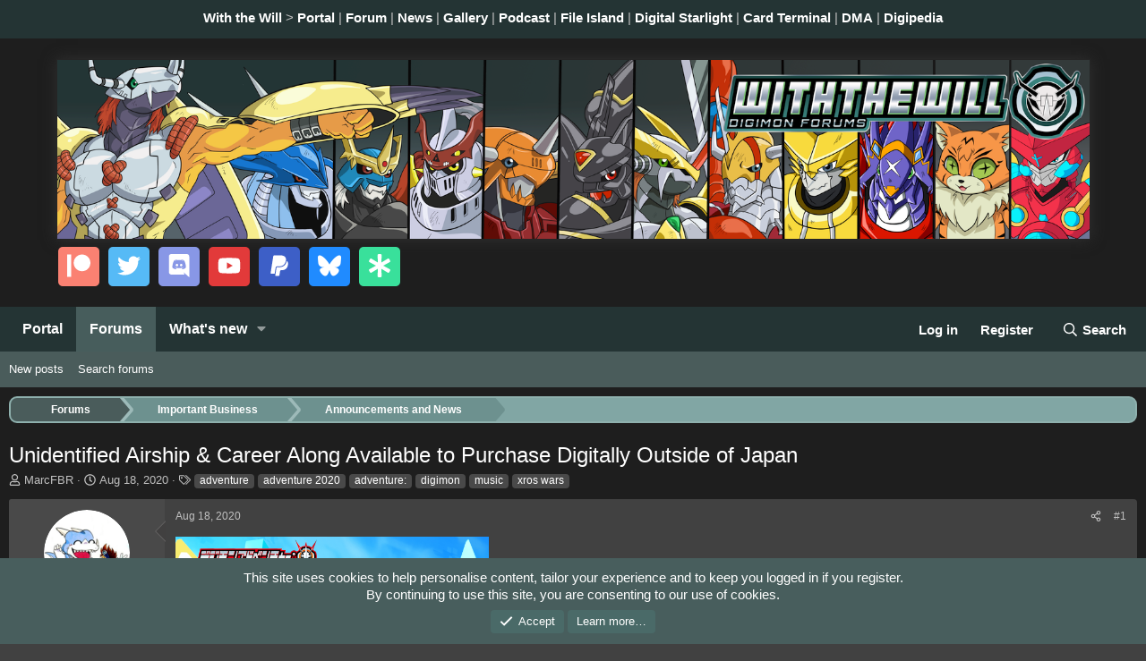

--- FILE ---
content_type: text/html; charset=utf-8
request_url: https://withthewill.net/threads/unidentified-airship-career-along-available-to-purchase-digitally-outside-of-japan.24315/
body_size: 15358
content:
<!DOCTYPE html>
<html id="XF" lang="en-US" dir="LTR"
	data-xf="2.3"
	data-app="public"
	
	
	data-template="thread_view"
	data-container-key="node-10"
	data-content-key="thread-24315"
	data-logged-in="false"
	data-cookie-prefix="xf_"
	data-csrf="1769029764,8f4d58026d5c5b12659555109a665231"
	class="has-no-js template-thread_view"
	>
<head>
	
	
	

	<meta charset="utf-8" />
	<title>Unidentified Airship &amp; Career Along Available to Purchase Digitally Outside of Japan | With the Will // Digimon Forums</title>
	<link rel="manifest" href="/webmanifest.php">

	<link rel="icon" type="image/png" sizes="32x32" href="https://withthewill.net/favicons/favicon-32x32.png?v=vipDraWqAR">
	<link rel="icon" type="image/png" sizes="96x96" href="https://withthewill.net/favicons/favicon-96x96.png?v=vipDraWqAR">
	<link rel="icon" type="image/png" sizes="36x36" href="https://withthewill.net/favicons/android-icon-36x36.png?v=vipDraWqAR">
	<link rel="icon" type="image/png" sizes="48x48" href="https://withthewill.net/favicons/android-icon-48x48.png?v=vipDraWqAR">
	<link rel="icon" type="image/png" sizes="72x72" href="https://withthewill.net/favicons/android-icon-72x72.png?v=vipDraWqAR">
	<link rel="icon" type="image/png" sizes="96x96" href="https://withthewill.net/favicons/android-icon-96x96.png?v=vipDraWqAR">
	<link rel="icon" type="image/png" sizes="144x144" href="https://withthewill.net/favicons/android-icon-144x144.png?v=vipDraWqAR">
	<link rel="icon" type="image/png" sizes="192x192" href="https://withthewill.net/favicons/android-icon-192x192.png?v=vipDraWqAR">
	<link rel="apple-touch-icon" sizes="57x57" href="https://withthewill.net/favicons/apple-icon-57x57.png?v=vipDraWqAR">
	<link rel="apple-touch-icon" sizes="60x60" href="https://withthewill.net/favicons/apple-icon-60x60.png?v=vipDraWqAR">
	<link rel="apple-touch-icon" sizes="72x72" href="https://withthewill.net/favicons/apple-icon-72x72.png?v=vipDraWqAR">
	<link rel="apple-touch-icon" sizes="76x76" href="https://withthewill.net/favicons/apple-icon-76x76.png?v=vipDraWqAR">
	<link rel="apple-touch-icon" sizes="114x114" href="https://withthewill.net/favicons/apple-icon-114x114.png?v=vipDraWqAR">
	<link rel="apple-touch-icon" sizes="120x120" href="https://withthewill.net/favicons/apple-icon-120x120.png?v=vipDraWqAR">
	<link rel="apple-touch-icon" sizes="144x144" href="https://withthewill.net/favicons/apple-icon-144x144.png?v=vipDraWqAR">
	<link rel="apple-touch-icon" sizes="152x152" href="https://withthewill.net/favicons/apple-icon-152x152.png?v=vipDraWqAR">
	<link rel="apple-touch-icon" sizes="180x180" href="https://withthewill.net/favicons/apple-icon-180x180.png?v=vipDraWqAR">
	<link rel="apple-touch-icon-precomposed" sizes="192x192" href="https://withthewill.net/favicons/apple-icon.png?v=vipDraWqAR">
	<link rel="apple-touch-icon-precomposed" sizes="192x192" href="https://withthewill.net/favicons/apple-icon-precomposed.png?v=vipDraWqAR">
	<link rel="manifest" href="https://withthewill.net/favicons/manifest.json?v=vipDraWqAR">
	<meta name="msapplication-TileColor" content="#414141">

	<meta http-equiv="X-UA-Compatible" content="IE=Edge" />
	<meta name="viewport" content="width=device-width, initial-scale=1, viewport-fit=cover">

	
		<meta name="theme-color" content="#ffffff" />
	

	<meta name="apple-mobile-web-app-title" content="WithTheWill">
	

	
		
		<meta name="description" content="Unidentified Airship by Takayoshi Tanimoto came out in Japan today on CD and digitally. (The full music video for the title track, the OP for Digimon..." />
		<meta property="og:description" content="Unidentified Airship by Takayoshi Tanimoto came out in Japan today on CD and digitally. (The full music video for the title track, the OP for Digimon Adventure:, can be found here.)

A number of people are importing the CD, but a bunch of you who want to buy it probably aren&#039;t willing to pay..." />
		<meta property="twitter:description" content="Unidentified Airship by Takayoshi Tanimoto came out in Japan today on CD and digitally. (The full music video for the title track, the OP for Digimon Adventure:, can be found here.)

A number of..." />
	
	
		<meta property="og:url" content="https://withthewill.net/threads/unidentified-airship-career-along-available-to-purchase-digitally-outside-of-japan.24315/" />
	
		<link rel="canonical" href="https://withthewill.net/threads/unidentified-airship-career-along-available-to-purchase-digitally-outside-of-japan.24315/" />
	

	
		
	
	
	<meta property="og:site_name" content="With the Will // Digimon Forums" />


	
	
		
	
	
	<meta property="og:type" content="website" />


	
	
		
	
	
	
		<meta property="og:title" content="Unidentified Airship &amp; Career Along Available to Purchase Digitally Outside of Japan" />
		<meta property="twitter:title" content="Unidentified Airship &amp; Career Along Available to Purchase..." />
	


	
	
	
	

	
	
	
	

	<link rel="stylesheet" href="/css.php?css=public%3Anormalize.css%2Cpublic%3Afa.css%2Cpublic%3Acore.less%2Cpublic%3Aapp.less&amp;s=3&amp;l=1&amp;d=1759950647&amp;k=d549003a0b00cfadf22ffc386e9cf8c1155ba5b5" />

	<link rel="stylesheet" href="/css.php?css=public%3Aattachments.less&amp;s=3&amp;l=1&amp;d=1759950647&amp;k=902fb71d9cbeb8ee90ea80a0d468c2dcb333efb0" />
<link rel="stylesheet" href="/css.php?css=public%3Alightbox.less&amp;s=3&amp;l=1&amp;d=1759950647&amp;k=223f6af06beaf3f2a61d58673bb1035ffe656e9d" />
<link rel="stylesheet" href="/css.php?css=public%3Amessage.less&amp;s=3&amp;l=1&amp;d=1759950647&amp;k=9edcb2020a6d2ffb76dcd5516cbbf7e62883987a" />
<link rel="stylesheet" href="/css.php?css=public%3Anotices.less&amp;s=3&amp;l=1&amp;d=1759950647&amp;k=6f845f4fde612bf516667dac5457a4b598a9746a" />
<link rel="stylesheet" href="/css.php?css=public%3Ashare_controls.less&amp;s=3&amp;l=1&amp;d=1759950647&amp;k=eb21766164864c45e296458452d260c34c466b3b" />
<link rel="stylesheet" href="/css.php?css=public%3Aextra.less&amp;s=3&amp;l=1&amp;d=1759950647&amp;k=b1d8430debdc2e60000229c688f4d616b3d9fedd" />


	
		<script src="/js/xf/preamble.min.js?_v=f22fb14a"></script>
	

	
	<script src="/js/vendor/vendor-compiled.js?_v=f22fb14a" defer></script>
	<script src="/js/xf/core-compiled.js?_v=f22fb14a" defer></script>

	<script>
		XF.ready(() =>
		{
			XF.extendObject(true, XF.config, {
				// 
				userId: 0,
				enablePush: false,
				pushAppServerKey: 'BH9_IlR6KVGsD2mbETZZTAX-Y8ITuRh333QLMq5rvkvdbMJ1eZPjv6A_pnVioZA6SF2NZOyNxSyL-4R9mQ--T_s',
				url: {
					fullBase: 'https://withthewill.net/',
					basePath: '/',
					css: '/css.php?css=__SENTINEL__&s=3&l=1&d=1759950647',
					js: '/js/__SENTINEL__?_v=f22fb14a',
					icon: '/data/local/icons/__VARIANT__.svg?v=1759950658#__NAME__',
					iconInline: '/styles/fa/__VARIANT__/__NAME__.svg?v=5.15.3',
					keepAlive: '/login/keep-alive'
				},
				cookie: {
					path: '/',
					domain: '',
					prefix: 'xf_',
					secure: true,
					consentMode: 'simple',
					consented: ["optional","_third_party"]
				},
				cacheKey: 'f3ed7234243583f554e27d349fe769c5',
				csrf: '1769029764,8f4d58026d5c5b12659555109a665231',
				js: {"\/js\/xf\/lightbox-compiled.js?_v=f22fb14a":true},
				fullJs: false,
				css: {"public:attachments.less":true,"public:lightbox.less":true,"public:message.less":true,"public:notices.less":true,"public:share_controls.less":true,"public:extra.less":true},
				time: {
					now: 1769029764,
					today: 1768982400,
					todayDow: 3,
					tomorrow: 1769068800,
					yesterday: 1768896000,
					week: 1768464000,
					month: 1767254400,
					year: 1767254400
				},
				style: {
					light: '',
					dark: '',
					defaultColorScheme: 'dark'
				},
				borderSizeFeature: '3px',
				fontAwesomeWeight: 'r',
				enableRtnProtect: true,
				
				enableFormSubmitSticky: false,
				imageOptimization: '0',
				imageOptimizationQuality: 0.85,
				uploadMaxFilesize: 536870912,
				uploadMaxWidth: 0,
				uploadMaxHeight: 0,
				allowedVideoExtensions: ["m4v","mov","mp4","mp4v","mpeg","mpg","ogv","webm"],
				allowedAudioExtensions: ["mp3","opus","ogg","wav"],
				shortcodeToEmoji: true,
				visitorCounts: {
					conversations_unread: '0',
					alerts_unviewed: '0',
					total_unread: '0',
					title_count: true,
					icon_indicator: true
				},
				jsMt: {"xf\/action.js":"f042f1c9","xf\/embed.js":"459e4699","xf\/form.js":"88837a39","xf\/structure.js":"f042f1c9","xf\/tooltip.js":"88837a39"},
				jsState: {},
				publicMetadataLogoUrl: '',
				publicPushBadgeUrl: 'https://withthewill.net/styles/default/xenforo/bell.png'
			})

			XF.extendObject(XF.phrases, {
				// 
				date_x_at_time_y:     "{date} at {time}",
				day_x_at_time_y:      "{day} at {time}",
				yesterday_at_x:       "Yesterday at {time}",
				x_minutes_ago:        "{minutes} minutes ago",
				one_minute_ago:       "1 minute ago",
				a_moment_ago:         "A moment ago",
				today_at_x:           "Today at {time}",
				in_a_moment:          "In a moment",
				in_a_minute:          "In a minute",
				in_x_minutes:         "In {minutes} minutes",
				later_today_at_x:     "Later today at {time}",
				tomorrow_at_x:        "Tomorrow at {time}",
				short_date_x_minutes: "{minutes}m",
				short_date_x_hours:   "{hours}h",
				short_date_x_days:    "{days}d",

				day0: "Sunday",
				day1: "Monday",
				day2: "Tuesday",
				day3: "Wednesday",
				day4: "Thursday",
				day5: "Friday",
				day6: "Saturday",

				dayShort0: "Sun",
				dayShort1: "Mon",
				dayShort2: "Tue",
				dayShort3: "Wed",
				dayShort4: "Thu",
				dayShort5: "Fri",
				dayShort6: "Sat",

				month0: "January",
				month1: "February",
				month2: "March",
				month3: "April",
				month4: "May",
				month5: "June",
				month6: "July",
				month7: "August",
				month8: "September",
				month9: "October",
				month10: "November",
				month11: "December",

				active_user_changed_reload_page: "The active user has changed. Reload the page for the latest version.",
				server_did_not_respond_in_time_try_again: "The server did not respond in time. Please try again.",
				oops_we_ran_into_some_problems: "Oops! We ran into some problems.",
				oops_we_ran_into_some_problems_more_details_console: "Oops! We ran into some problems. Please try again later. More error details may be in the browser console.",
				file_too_large_to_upload: "The file is too large to be uploaded.",
				uploaded_file_is_too_large_for_server_to_process: "The uploaded file is too large for the server to process.",
				files_being_uploaded_are_you_sure: "Files are still being uploaded. Are you sure you want to submit this form?",
				attach: "Attach files",
				rich_text_box: "Rich text box",
				close: "Close",
				link_copied_to_clipboard: "Link copied to clipboard.",
				text_copied_to_clipboard: "Text copied to clipboard.",
				loading: "Loading…",
				you_have_exceeded_maximum_number_of_selectable_items: "You have exceeded the maximum number of selectable items.",

				processing: "Processing",
				'processing...': "Processing…",

				showing_x_of_y_items: "Showing {count} of {total} items",
				showing_all_items: "Showing all items",
				no_items_to_display: "No items to display",

				number_button_up: "Increase",
				number_button_down: "Decrease",

				push_enable_notification_title: "Push notifications enabled successfully at With the Will // Digimon Forums",
				push_enable_notification_body: "Thank you for enabling push notifications!",

				pull_down_to_refresh: "Pull down to refresh",
				release_to_refresh: "Release to refresh",
				refreshing: "Refreshing…"
			})
		})
	</script>

	<script src="/js/xf/lightbox-compiled.js?_v=f22fb14a" defer></script>



	

	
</head>
<body data-template="thread_view">

<div class="p-pageWrapper" id="top">

	<div class="p-networkBar">
		<div class="hScroller" data-xf-init="h-scroller">
			<span class="hScroller-scroll is-calculated">
				<div class="p-networkBar-inner">
					<a href="https://withthewill.net/">With the Will</a> &gt; <a href="https://withthewill.net/">Portal</a> | <a href="https://withthewill.net/forums/">Forum</a> | <a href="https://withthewill.net/forums/announcements-and-news.10/">News</a> | <a href="https://gallery.withthewill.net/">Gallery</a> | <a href="http://podcast.withthewill.net/">Podcast</a> | <a href="http://lcd.wtw-x.net/">File Island</a> | <a href="http://digistarlight.net/">Digital Starlight</a> | <a href="http://cards.wtw-x.net/">Card Terminal</a> | <a href="http://dma.wtw-x.net/">DMA</a> | <a href="http://digipedia.db-destiny.net/">Digipedia</a>
				</div>
			</span>
			<i class="hScroller-action hScroller-action--end" aria-hidden="true"></i><i class="hScroller-action hScroller-action--start" aria-hidden="true"></i>
		</div>
	</div>

	

	<header class="p-header" id="header">
		<div class="p-header-inner">
			<div class="p-header-content">
				<div class="p-header-logo p-header-logo--image">
					<a href="https://withthewill.net">
						

	

	
		
		

		
	

	

	<picture data-variations="{&quot;default&quot;:{&quot;1&quot;:&quot;\/styles\/wtwxenforo\/xenforo\/banner.png&quot;,&quot;2&quot;:null}}">
		
		
		

		

		<img src="/styles/wtwxenforo/xenforo/banner.png"  width="1153" height="200" alt="With the Will // Digimon Forums"  />
	</picture>


					</a>
				</div>

				
			</div>
		</div>
		<div class="p-socialMedia">
			<div class="p-socialMedia-inner">
				<div class="p-socialMedia-icons">
					<a href="https://www.patreon.com/withthewill" class="p-socialMedia--patreon" data-xf-init="tooltip" title="With the Will on Patreon">
						<span><i class="fa--xf fab fa-patreon "><svg xmlns="http://www.w3.org/2000/svg" role="img" aria-hidden="true" ><use href="/data/local/icons/brands.svg?v=1759950658#patreon"></use></svg></i></span>
					</a>
					<a href="https://twitter.com/withthewill" class="p-socialMedia--twitter" data-xf-init="tooltip" title="With the Will on X (Twitter)">
						<span><i class="fa--xf fab fa-twitter "><svg xmlns="http://www.w3.org/2000/svg" role="img" aria-hidden="true" ><use href="/data/local/icons/brands.svg?v=1759950658#twitter"></use></svg></i></span>
					</a>
					<a href="https://www.discord.gg/VvWUfHq" class="p-socialMedia--discord" data-xf-init="tooltip" title="With the Will on Discord">
						<span><i class="fa--xf fab fa-discord "><svg xmlns="http://www.w3.org/2000/svg" role="img" aria-hidden="true" ><use href="/data/local/icons/brands.svg?v=1759950658#discord"></use></svg></i></span>
					</a>
					<a href="https://www.youtube.com/c/withthewill" class="p-socialMedia--youtube" data-xf-init="tooltip" title="With the Will on YouTube">
						<span><i class="fa--xf fab fa-youtube "><svg xmlns="http://www.w3.org/2000/svg" role="img" aria-hidden="true" ><use href="/data/local/icons/brands.svg?v=1759950658#youtube"></use></svg></i></span>
					</a>
					<a href="https://www.paypal.me/marcfbr" class="p-socialMedia--paypal" data-xf-init="tooltip" title="With the Will on Paypal">
						<span><i class="fa--xf fab fa-paypal "><svg xmlns="http://www.w3.org/2000/svg" role="img" aria-hidden="true" ><use href="/data/local/icons/brands.svg?v=1759950658#paypal"></use></svg></i></span>
					</a>
					<a href="https://bsky.app/profile/withthewill.bsky.social" class="p-socialMedia--bluesky" data-xf-init="tooltip" title="With the Will on BlueSky">
						<span><img src="https://withthewill.net/styles/wtwdefault/xenforo/social-media/bluesky-icon.png" width="26" height="26" style="margin-bottom: -3px;" alt="BlueSky Logo Icon" /></span>
					</a>
					<a href="https://linktr.ee/withthewill" class="p-socialMedia--linktree" data-xf-init="tooltip" title="With the Will on Linktree">
						<span><i class="fa--xf fas fa-asterisk "><svg xmlns="http://www.w3.org/2000/svg" role="img" aria-hidden="true" ><use href="/data/local/icons/solid.svg?v=1759950658#asterisk"></use></svg></i></span>
					</a>
				</div>
			</div>
		</div>
	</header>

	
	

	
		<div class="p-navSticky p-navSticky--all" data-xf-init="sticky-header">
			
		<nav class="p-nav">
			<div class="p-nav-inner">
				<button type="button" class="button button--plain p-nav-menuTrigger" data-xf-click="off-canvas" data-menu=".js-headerOffCanvasMenu" tabindex="0" aria-label="Menu"><span class="button-text">
					<i aria-hidden="true"></i>
				</span></button>

				<div class="p-nav-smallLogo">
					<a href="https://withthewill.net">
						

	

	
		
		

		
	

	

	<picture data-variations="{&quot;default&quot;:{&quot;1&quot;:&quot;\/styles\/wtwxenforo\/xenforo\/banner.png&quot;,&quot;2&quot;:null}}">
		
		
		

		

		<img src="/styles/wtwxenforo/xenforo/banner.png"  width="1153" height="200" alt="With the Will // Digimon Forums"  />
	</picture>


					</a>
				</div>

				<div class="p-nav-scroller hScroller" data-xf-init="h-scroller" data-auto-scroll=".p-navEl.is-selected">
					<div class="hScroller-scroll">
						<ul class="p-nav-list js-offCanvasNavSource">
							
								<li>
									
	<div class="p-navEl " >
	

		
	
	<a href="/"
	class="p-navEl-link "
	
	data-xf-key="1"
	data-nav-id="EWR_Porta">Portal</a>


		

		
	
	</div>

								</li>
							
								<li>
									
	<div class="p-navEl is-selected" data-has-children="true">
	

		
	
	<a href="/forums/"
	class="p-navEl-link p-navEl-link--splitMenu "
	
	
	data-nav-id="forums">Forums</a>


		<a data-xf-key="2"
			data-xf-click="menu"
			data-menu-pos-ref="< .p-navEl"
			class="p-navEl-splitTrigger"
			role="button"
			tabindex="0"
			aria-label="Toggle expanded"
			aria-expanded="false"
			aria-haspopup="true"></a>

		
	
		<div class="menu menu--structural" data-menu="menu" aria-hidden="true">
			<div class="menu-content">
				
					
	
	
	<a href="/whats-new/posts/"
	class="menu-linkRow u-indentDepth0 js-offCanvasCopy "
	
	
	data-nav-id="newPosts">New posts</a>

	

				
					
	
	
	<a href="/search/?type=post"
	class="menu-linkRow u-indentDepth0 js-offCanvasCopy "
	
	
	data-nav-id="searchForums">Search forums</a>

	

				
			</div>
		</div>
	
	</div>

								</li>
							
								<li>
									
	<div class="p-navEl " data-has-children="true">
	

		
	
	<a href="/whats-new/"
	class="p-navEl-link p-navEl-link--splitMenu "
	
	
	data-nav-id="whatsNew">What's new</a>


		<a data-xf-key="3"
			data-xf-click="menu"
			data-menu-pos-ref="< .p-navEl"
			class="p-navEl-splitTrigger"
			role="button"
			tabindex="0"
			aria-label="Toggle expanded"
			aria-expanded="false"
			aria-haspopup="true"></a>

		
	
		<div class="menu menu--structural" data-menu="menu" aria-hidden="true">
			<div class="menu-content">
				
					
	
	
	<a href="/featured/"
	class="menu-linkRow u-indentDepth0 js-offCanvasCopy "
	
	
	data-nav-id="featured">Featured content</a>

	

				
					
	
	
	<a href="/whats-new/posts/"
	class="menu-linkRow u-indentDepth0 js-offCanvasCopy "
	 rel="nofollow"
	
	data-nav-id="whatsNewPosts">New posts</a>

	

				
					
	
	
	<a href="/whats-new/latest-activity"
	class="menu-linkRow u-indentDepth0 js-offCanvasCopy "
	 rel="nofollow"
	
	data-nav-id="latestActivity">Latest activity</a>

	

				
			</div>
		</div>
	
	</div>

								</li>
							
						</ul>
					</div>
				</div>

				<div class="p-nav-opposite">
					<div class="p-navgroup p-account p-navgroup--guest">
						
							<a href="/login/" class="p-navgroup-link p-navgroup-link--textual p-navgroup-link--logIn"
								data-xf-click="overlay" data-follow-redirects="on">
								<span class="p-navgroup-linkText">Log in</span>
							</a>
							
								<a href="/register/" class="p-navgroup-link p-navgroup-link--textual p-navgroup-link--register"
									data-xf-click="overlay" data-follow-redirects="on">
									<span class="p-navgroup-linkText">Register</span>
								</a>
							
						
					</div>

					<div class="p-navgroup p-discovery">
						<a href="/whats-new/"
							class="p-navgroup-link p-navgroup-link--iconic p-navgroup-link--whatsnew"
							aria-label="What&#039;s new"
							title="What&#039;s new">
							<i aria-hidden="true"></i>
							<span class="p-navgroup-linkText">What's new</span>
						</a>

						
							<a href="/search/"
								class="p-navgroup-link p-navgroup-link--iconic p-navgroup-link--search"
								data-xf-click="menu"
								data-xf-key="/"
								aria-label="Search"
								aria-expanded="false"
								aria-haspopup="true"
								title="Search">
								<i aria-hidden="true"></i>
								<span class="p-navgroup-linkText">Search</span>
							</a>
							<div class="menu menu--structural menu--wide" data-menu="menu" aria-hidden="true">
								<form action="/search/search" method="post"
									class="menu-content"
									data-xf-init="quick-search">

									<h3 class="menu-header">Search</h3>
									
									<div class="menu-row">
										
											<div class="inputGroup inputGroup--joined">
												<input type="text" class="input" name="keywords" data-acurl="/search/auto-complete" placeholder="Search…" aria-label="Search" data-menu-autofocus="true" />
												
			<select name="constraints" class="js-quickSearch-constraint input" aria-label="Search within">
				<option value="">Everywhere</option>
<option value="{&quot;search_type&quot;:&quot;post&quot;}">Threads</option>
<option value="{&quot;search_type&quot;:&quot;post&quot;,&quot;c&quot;:{&quot;nodes&quot;:[10],&quot;child_nodes&quot;:1}}">This forum</option>
<option value="{&quot;search_type&quot;:&quot;post&quot;,&quot;c&quot;:{&quot;thread&quot;:24315}}">This thread</option>

			</select>
		
											</div>
										
									</div>

									
									<div class="menu-row">
										<label class="iconic"><input type="checkbox"  name="c[title_only]" value="1" /><i aria-hidden="true"></i><span class="iconic-label">Search titles only

													
													<span tabindex="0" role="button"
														data-xf-init="tooltip" data-trigger="hover focus click" title="Tags will also be searched in content where tags are supported">

														<i class="fa--xf far fa-question-circle  u-muted u-smaller"><svg xmlns="http://www.w3.org/2000/svg" role="img" ><title>Note</title><use href="/data/local/icons/regular.svg?v=1759950658#question-circle"></use></svg></i>
													</span></span></label>

									</div>
									
									<div class="menu-row">
										<div class="inputGroup">
											<span class="inputGroup-text" id="ctrl_search_menu_by_member">By:</span>
											<input type="text" class="input" name="c[users]" data-xf-init="auto-complete" placeholder="Member" aria-labelledby="ctrl_search_menu_by_member" />
										</div>
									</div>
									<div class="menu-footer">
									<span class="menu-footer-controls">
										<button type="submit" class="button button--icon button--icon--search button--primary"><i class="fa--xf far fa-search "><svg xmlns="http://www.w3.org/2000/svg" role="img" aria-hidden="true" ><use href="/data/local/icons/regular.svg?v=1759950658#search"></use></svg></i><span class="button-text">Search</span></button>
										<button type="submit" class="button " name="from_search_menu"><span class="button-text">Advanced search…</span></button>
									</span>
									</div>

									<input type="hidden" name="_xfToken" value="1769029764,8f4d58026d5c5b12659555109a665231" />
								</form>
							</div>
						
					</div>
				</div>
			</div>
		</nav>
	
			
		
			<div class="p-sectionLinks">
				<div class="p-sectionLinks-inner hScroller" data-xf-init="h-scroller">
					<div class="hScroller-scroll">
						<ul class="p-sectionLinks-list">
							
								<li>
									
	<div class="p-navEl " >
	

		
	
	<a href="/whats-new/posts/"
	class="p-navEl-link "
	
	data-xf-key="alt+1"
	data-nav-id="newPosts">New posts</a>


		

		
	
	</div>

								</li>
							
								<li>
									
	<div class="p-navEl " >
	

		
	
	<a href="/search/?type=post"
	class="p-navEl-link "
	
	data-xf-key="alt+2"
	data-nav-id="searchForums">Search forums</a>


		

		
	
	</div>

								</li>
							
						</ul>
					</div>
				</div>
			</div>
			
	
		</div>
		

	<div class="offCanvasMenu offCanvasMenu--nav js-headerOffCanvasMenu" data-menu="menu" aria-hidden="true" data-ocm-builder="navigation">
		<div class="offCanvasMenu-backdrop" data-menu-close="true"></div>
		<div class="offCanvasMenu-content">
			<div class="offCanvasMenu-header">
				Menu
				<a class="offCanvasMenu-closer" data-menu-close="true" role="button" tabindex="0" aria-label="Close"></a>
			</div>
			
				<div class="p-offCanvasRegisterLink">
					<div class="offCanvasMenu-linkHolder">
						<a href="/login/" class="offCanvasMenu-link" data-xf-click="overlay" data-menu-close="true">
							Log in
						</a>
					</div>
					<hr class="offCanvasMenu-separator" />
					
						<div class="offCanvasMenu-linkHolder">
							<a href="/register/" class="offCanvasMenu-link" data-xf-click="overlay" data-menu-close="true">
								Register
							</a>
						</div>
						<hr class="offCanvasMenu-separator" />
					
				</div>
			
			<div class="js-offCanvasNavTarget"></div>
			<div class="offCanvasMenu-installBanner js-installPromptContainer" style="display: none;" data-xf-init="install-prompt">
				<div class="offCanvasMenu-installBanner-header">Install the app</div>
				<button type="button" class="button js-installPromptButton"><span class="button-text">Install</span></button>
				<template class="js-installTemplateIOS">
					<div class="js-installTemplateContent">
						<div class="overlay-title">How to install the app on iOS</div>
						<div class="block-body">
							<div class="block-row">
								<p>
									Follow along with the video below to see how to install our site as a web app on your home screen.
								</p>
								<p style="text-align: center">
									<video src="/"
										width="280" height="480" autoplay loop muted playsinline></video>
								</p>
								<p>
									<small><strong>Note:</strong> This feature may not be available in some browsers.</small>
								</p>
							</div>
						</div>
					</div>
				</template>
			</div>
		</div>
	</div>

	<div class="p-body">
		<div class="p-body-inner">
			<!--XF:EXTRA_OUTPUT-->

			

			

			
			
	
		<ul class="p-breadcrumbs "
			itemscope itemtype="https://schema.org/BreadcrumbList">
			
				

				
				

				
					
					
	<li itemprop="itemListElement" itemscope itemtype="https://schema.org/ListItem">
		<a href="/forums/" itemprop="item">
			<span itemprop="name">Forums</span>
		</a>
		<meta itemprop="position" content="1" />
	</li>

				

				
				
					
					
	<li itemprop="itemListElement" itemscope itemtype="https://schema.org/ListItem">
		<a href="/forums/#important-business.4" itemprop="item">
			<span itemprop="name">Important Business</span>
		</a>
		<meta itemprop="position" content="2" />
	</li>

				
					
					
	<li itemprop="itemListElement" itemscope itemtype="https://schema.org/ListItem">
		<a href="/forums/announcements-and-news.10/" itemprop="item">
			<span itemprop="name">Announcements and News</span>
		</a>
		<meta itemprop="position" content="3" />
	</li>

				
			
		</ul>
	

			

			
	<noscript class="js-jsWarning"><div class="blockMessage blockMessage--important blockMessage--iconic u-noJsOnly">JavaScript is disabled. For a better experience, please enable JavaScript in your browser before proceeding.</div></noscript>

			
	<div class="blockMessage blockMessage--important blockMessage--iconic js-browserWarning" style="display: none">You are using an out of date browser. It  may not display this or other websites correctly.<br />You should upgrade or use an <a href="https://www.google.com/chrome/" target="_blank" rel="noopener">alternative browser</a>.</div>


			
				<div class="p-body-header">
					
						
							<div class="p-title ">
								
									
										<h1 class="p-title-value">Unidentified Airship &amp; Career Along Available to Purchase Digitally Outside of Japan</h1>
									
									
								
							</div>
						

						
							<div class="p-description">
	
	<ul class="listInline listInline--bullet">
		<li>
			<i class="fa--xf far fa-user "><svg xmlns="http://www.w3.org/2000/svg" role="img" ><title>Thread starter</title><use href="/data/local/icons/regular.svg?v=1759950658#user"></use></svg></i>
			<span class="u-srOnly">Thread starter</span>

			<a href="/members/marcfbr.3/" class="username  u-concealed" dir="auto" data-user-id="3" data-xf-init="member-tooltip"><span class="username--staff username--moderator username--admin">MarcFBR</span></a>
		</li>
		<li>
			<i class="fa--xf far fa-clock "><svg xmlns="http://www.w3.org/2000/svg" role="img" ><title>Start date</title><use href="/data/local/icons/regular.svg?v=1759950658#clock"></use></svg></i>
			<span class="u-srOnly">Start date</span>

			<a href="/threads/unidentified-airship-career-along-available-to-purchase-digitally-outside-of-japan.24315/" class="u-concealed"><time  class="u-dt" dir="auto" datetime="2020-08-18T18:21:57-0700" data-timestamp="1597800117" data-date="Aug 18, 2020" data-time="6:21 PM" data-short="Aug &#039;20" title="Aug 18, 2020 at 6:21 PM">Aug 18, 2020</time></a>
		</li>
		
		
			<li>
				

	

	<dl class="tagList tagList--thread-24315 ">
		<dt>
			
				
		<i class="fa--xf far fa-tags "><svg xmlns="http://www.w3.org/2000/svg" role="img" ><title>Tags</title><use href="/data/local/icons/regular.svg?v=1759950658#tags"></use></svg></i>
		<span class="u-srOnly">Tags</span>
	
			
		</dt>
		<dd>
			<span class="js-tagList">
				
					
						<a href="/tags/adventure/" class="tagItem tagItem--tag_adventure" dir="auto">
							adventure
						</a>
					
						<a href="/tags/adventure-2020/" class="tagItem tagItem--tag_adventure-2020" dir="auto">
							adventure 2020
						</a>
					
						<a href="/tags/adventure-3/" class="tagItem tagItem--tag_adventure-3" dir="auto">
							adventure:
						</a>
					
						<a href="/tags/digimon/" class="tagItem tagItem--tag_digimon" dir="auto">
							digimon
						</a>
					
						<a href="/tags/music/" class="tagItem tagItem--tag_music" dir="auto">
							music
						</a>
					
						<a href="/tags/xros-wars/" class="tagItem tagItem--tag_xros-wars" dir="auto">
							xros wars
						</a>
					
				
			</span>
		</dd>
	</dl>


			</li>
		
	</ul>
</div>
						
					
				</div>
			

			<div class="p-body-main  ">
				
				<div class="p-body-contentCol"></div>
				

				

				<div class="p-body-content">
					
					<div class="p-body-pageContent">










	
	
	
		
	
	
	


	
	
	
		
	
	
	


	
	
		
	
	
	


	
	



	












	

	
		
	



















<div class="block block--messages" data-xf-init="" data-type="post" data-href="/inline-mod/" data-search-target="*">

	<span class="u-anchorTarget" id="posts"></span>

	
		
	

	

	<div class="block-outer"></div>

	

	
		
	<div class="block-outer js-threadStatusField"></div>

	

	<div class="block-container lbContainer"
		data-xf-init="lightbox select-to-quote"
		data-message-selector=".js-post"
		data-lb-id="thread-24315"
		data-lb-universal="1">

		<div class="block-body js-replyNewMessageContainer">
			
				

					

					
						

	
	

	

	
	<article class="message message--post js-post js-inlineModContainer  "
		data-author="MarcFBR"
		data-content="post-377613"
		id="js-post-377613"
		>

		

		<span class="u-anchorTarget" id="post-377613"></span>

		
			<div class="message-inner">
				
					<div class="message-cell message-cell--user">
						

	<section class="message-user"
		
		
		>

		

		<div class="message-avatar message-avatar--online">
			<div class="message-avatar-wrapper">
				<a href="/members/marcfbr.3/" class="avatar avatar--m" data-user-id="3" data-xf-init="member-tooltip">
			<img src="/data/avatars/m/0/3.jpg?1581730228"  alt="MarcFBR" class="avatar-u3-m" width="96" height="96" loading="lazy" /> 
		</a>
				
					<span class="message-avatar-online" tabindex="0" data-xf-init="tooltip" data-trigger="auto" title="Online now"></span>
				
			</div>
		</div>
		<div class="message-userDetails">
			<h4 class="message-name"><a href="/members/marcfbr.3/" class="username " dir="auto" data-user-id="3" data-xf-init="member-tooltip"><span class="username--staff username--moderator username--admin">MarcFBR</span></a></h4>
			<h5 class="userTitle message-userTitle" dir="auto">Big Cheese</h5>
			<div class="userBanner userBanner--staff message-userBanner" dir="auto"><span class="userBanner-before"></span><strong>Staff</strong><span class="userBanner-after"></span></div>
<div class="userBanner wtwBanner--admin message-userBanner"><span class="userBanner-before"></span><strong>Admin</strong><span class="userBanner-after"></span></div>
		</div>
		
			
			
				<div class="message-userExtras">
				
					
						<dl class="pairs pairs--justified">
							<dt>Joined</dt>
							<dd>Sep 8, 2006</dd>
						</dl>
					
					
						<dl class="pairs pairs--justified">
							<dt>Messages</dt>
							<dd>21,346</dd>
						</dl>
					
					
					
					
					
					
					
					
						

	

						
					
				
				</div>
			
		
		<span class="message-userArrow"></span>
	</section>

					</div>
				

				
					<div class="message-cell message-cell--main">
					
						<div class="message-main js-quickEditTarget">

							
								

	

	<header class="message-attribution message-attribution--split">
		<ul class="message-attribution-main listInline ">
			
			
			<li class="u-concealed">
				<a href="/threads/unidentified-airship-career-along-available-to-purchase-digitally-outside-of-japan.24315/post-377613" rel="nofollow" >
					<time  class="u-dt" dir="auto" datetime="2020-08-18T18:21:57-0700" data-timestamp="1597800117" data-date="Aug 18, 2020" data-time="6:21 PM" data-short="Aug &#039;20" title="Aug 18, 2020 at 6:21 PM">Aug 18, 2020</time>
				</a>
			</li>
			
		</ul>

		<ul class="message-attribution-opposite message-attribution-opposite--list ">
			
			<li>
				<a href="/threads/unidentified-airship-career-along-available-to-purchase-digitally-outside-of-japan.24315/post-377613"
					class="message-attribution-gadget"
					data-xf-init="share-tooltip"
					data-href="/posts/377613/share"
					aria-label="Share"
					rel="nofollow">
					<i class="fa--xf far fa-share-alt "><svg xmlns="http://www.w3.org/2000/svg" role="img" aria-hidden="true" ><use href="/data/local/icons/regular.svg?v=1759950658#share-alt"></use></svg></i>
				</a>
			</li>
			
				<li class="u-hidden js-embedCopy">
					
	<a href="javascript:"
		data-xf-init="copy-to-clipboard"
		data-copy-text="&lt;div class=&quot;js-xf-embed&quot; data-url=&quot;https://withthewill.net&quot; data-content=&quot;post-377613&quot;&gt;&lt;/div&gt;&lt;script defer src=&quot;https://withthewill.net/js/xf/external_embed.js?_v=f22fb14a&quot;&gt;&lt;/script&gt;"
		data-success="Embed code HTML copied to clipboard."
		class="">
		<i class="fa--xf far fa-code "><svg xmlns="http://www.w3.org/2000/svg" role="img" aria-hidden="true" ><use href="/data/local/icons/regular.svg?v=1759950658#code"></use></svg></i>
	</a>

				</li>
			
			
			
				<li>
					<a href="/threads/unidentified-airship-career-along-available-to-purchase-digitally-outside-of-japan.24315/post-377613" rel="nofollow">
						#1
					</a>
				</li>
			
		</ul>
	</header>

							

							<div class="message-content js-messageContent">
							

								
									
	
	
	

								

								
									
	

	<div class="message-userContent lbContainer js-lbContainer "
		data-lb-id="post-377613"
		data-lb-caption-desc="MarcFBR &middot; Aug 18, 2020 at 6:21 PM">

		
			

	
		
	

		

		<article class="message-body js-selectToQuote">
			
				
			

			<div >
				
					<div class="bbWrapper"><script class="js-extraPhrases" type="application/json">
			{
				"lightbox_close": "Close",
				"lightbox_next": "Next",
				"lightbox_previous": "Previous",
				"lightbox_error": "The requested content cannot be loaded. Please try again later.",
				"lightbox_start_slideshow": "Start slideshow",
				"lightbox_stop_slideshow": "Stop slideshow",
				"lightbox_full_screen": "Full screen",
				"lightbox_thumbnails": "Thumbnails",
				"lightbox_download": "Download",
				"lightbox_share": "Share",
				"lightbox_zoom": "Zoom",
				"lightbox_new_window": "New window",
				"lightbox_toggle_sidebar": "Toggle sidebar"
			}
			</script>
		
		
	


	<div class="bbImageWrapper  js-lbImage" title="adventure2020_op1cdcover_july22_2020.jpg"
		data-src="https://images.withthewill.net/adventure2020_op1cdcover_july22_2020.jpg" data-lb-sidebar-href="" data-lb-caption-extra-html="" data-single-image="1">
		<img src="https://images.withthewill.net/adventure2020_op1cdcover_july22_2020.jpg"
			data-url="https://images.withthewill.net/adventure2020_op1cdcover_july22_2020.jpg"
			class="bbImage"
			data-zoom-target="1"
			style="width: 350px"
			alt="adventure2020_op1cdcover_july22_2020.jpg"
			title=""
			width="" height="" loading="lazy" />
	</div><br />
<br />
Unidentified Airship by Takayoshi Tanimoto came out in Japan today on CD and digitally. (The full music video for the title track, the OP for Digimon Adventure:, can be found <a href="https://withthewill.net/threads/full-music-video-for-unidentified-airship-career-along-update-plus-digivolving-spirits-sale.24312/" class="link link--internal">here</a>.)<br />
<br />
A number of people are importing the CD, but a bunch of you who want to buy it probably aren&#039;t willing to pay nearly as much (or more) for shipping as you are for the CD itself.<br />
<br />
<br />
<a href="https://ototoy.jp/_/default/p/592109" target="_blank" class="link link--external" rel="noopener">Ototoy has it available</a> for those outside of Japan to buy digitally. Ototoy has a focus on lossless DRM-free music, and while a lot of things can&#039;t be ordered from outside of Japan, this one can (same as with <a href="https://ototoy.jp/_/default/p/524822" target="_blank" class="link link--external" rel="noopener">the previous TV size release.</a>) We aren&#039;t sure &#039;exactly&#039; what regions might have it available or unavailable, but hopefully anyone who wants it is able to nab it.<br />
<br />
<br />
Single tracks from the album are 263 yen ($2.50), while the entire album is 944 yen ($9), so quite affordable.<br />
<br />
File format choices are alac and flac for lossless, wav for uncompressed, and aac for lossy.<br />
<br />
<br />
The tracklist for the digital version is the same as the physical release:<br />
Unidentified Airship, the OP theme<br />
Be the Winners, the insert/battle song used for Adult levels<br />
X-Treme Fight, the insert/battle song used for MetalGreymon (and likely future Perfect levels.)<br />
And karaoke versions of all 3 tracks.<br />
<br />
<br />
Should make it quite easy and cheap to get for anyone who has enjoyed the songs in the show.<br />
<br />
<br />
<br />
<br />
<div class="bbImageWrapper  js-lbImage" title="careeralong_august18_2020.jpg"
		data-src="https://images.withthewill.net/careeralong_august18_2020.jpg" data-lb-sidebar-href="" data-lb-caption-extra-html="" data-single-image="1">
		<img src="https://images.withthewill.net/careeralong_august18_2020.jpg"
			data-url="https://images.withthewill.net/careeralong_august18_2020.jpg"
			class="bbImage"
			data-zoom-target="1"
			style="width: 350px"
			alt="careeralong_august18_2020.jpg"
			title=""
			width="" height="" loading="lazy" />
	</div><br />
<br />
<a href="https://ototoy.jp/_/default/p/592112" target="_blank" class="link link--external" rel="noopener">They also put up Takayoshi Tanimoto&#039;s new &#039;best of&#039; album, Career Along</a>.<br />
<br />
It includes 20 songs of his, along with their karaoke versions. Single tracks are again 263 yen, while the whole album is 2,515 yen ($24.)<br />
<br />
<br />
For Digimon fans it includes Unidentified Airship from Adventure:, along with Dark Knight -The Invincible Champion- and Evolution &amp; Digixros ver. Kiriha, both from Xros Wars.<br />
<br />
<br />
Nice to have a way to get both easily outside of Japan without paying for international shipping.</div>
				
			</div>

			<div class="js-selectToQuoteEnd">&nbsp;</div>
			
				
			
		</article>

		
			

	
		
	

		

		
	
			
	
		
		<section class="message-attachments">
			<h4 class="block-textHeader">Attachments</h4>
			<ul class="attachmentList">
				
					
						
	<li class="file file--linked">
		<a class="u-anchorTarget" id="attachment-608"></a>
		
			
	
		
		

		
		
	


			<a class="file-preview js-lbImage" href="/attachments/adventure2020_op1article_august18_2020-jpg.608/" target="_blank">
				<img src="/data/attachments/0/608-de0e53f9dcbcec66299c2d6c8062604e.jpg?hash=3g5T-dy87G" alt="adventure2020_op1article_august18_2020.jpg"
					width="150" height="150" loading="lazy" />
			</a>
		

		<div class="file-content">
			<div class="file-info">
				<span class="file-name" title="adventure2020_op1article_august18_2020.jpg">adventure2020_op1article_august18_2020.jpg</span>
				<div class="file-meta">
					75.9 KB
					
					&middot; Views: 10,241
					
				</div>
			</div>
		</div>
	</li>

					
				
			</ul>
		</section>
	

		

	</div>

								

								
									
	

	

								

								
									
	
		
			<aside class="message-signature">
			
				<div class="bbWrapper">Help With the Will and join our <a href="https://www.patreon.com/withthewill" target="_blank" class="link link--external" rel="noopener">Patreon </a>or donate to our <a href="https://www.paypal.me/marcfbr" target="_blank" class="link link--external" rel="noopener">Paypal</a>!<br />
<br />
General Disclosures:<br />
Producer for Digimon on Home Video<br />
Worked on releases for: Discotek, AlltheAnime, Animeigo, J-Novel Club<br />
Take those as you will.</div>
			
			</aside>
		
	

								

							
							</div>

							
								
	

	<footer class="message-footer">
		

		

		<div class="reactionsBar js-reactionsList ">
			
		</div>

		<div class="js-historyTarget message-historyTarget toggleTarget" data-href="trigger-href"></div>
	</footer>

							
						</div>

					
					</div>
				
			</div>
		
	</article>

	
	

					

					

				

					

					
						

	
	

	

	
	<article class="message message--post js-post js-inlineModContainer  "
		data-author="AguChamp"
		data-content="post-377616"
		id="js-post-377616"
		itemscope itemtype="https://schema.org/Comment" itemid="https://withthewill.net/posts/377616/">

		
			<meta itemprop="parentItem" itemscope itemid="https://withthewill.net/threads/unidentified-airship-career-along-available-to-purchase-digitally-outside-of-japan.24315/" />
			<meta itemprop="name" content="Post #2" />
		

		<span class="u-anchorTarget" id="post-377616"></span>

		
			<div class="message-inner">
				
					<div class="message-cell message-cell--user">
						

	<section class="message-user"
		itemprop="author"
		itemscope itemtype="https://schema.org/Person"
		itemid="https://withthewill.net/members/aguchamp.5261/">

		
			<meta itemprop="url" content="https://withthewill.net/members/aguchamp.5261/" />
		

		<div class="message-avatar ">
			<div class="message-avatar-wrapper">
				<a href="/members/aguchamp.5261/" class="avatar avatar--m" data-user-id="5261" data-xf-init="member-tooltip">
			<img src="/data/avatars/m/5/5261.jpg?1581730466"  alt="AguChamp" class="avatar-u5261-m" width="96" height="96" loading="lazy" itemprop="image" /> 
		</a>
				
			</div>
		</div>
		<div class="message-userDetails">
			<h4 class="message-name"><a href="/members/aguchamp.5261/" class="username " dir="auto" data-user-id="5261" data-xf-init="member-tooltip"><span itemprop="name">AguChamp</span></a></h4>
			<h5 class="userTitle message-userTitle" dir="auto" itemprop="jobTitle">I'm a Maniac</h5>
			
		</div>
		
			
			
				<div class="message-userExtras">
				
					
						<dl class="pairs pairs--justified">
							<dt>Joined</dt>
							<dd>Sep 17, 2015</dd>
						</dl>
					
					
						<dl class="pairs pairs--justified">
							<dt>Messages</dt>
							<dd>140</dd>
						</dl>
					
					
					
					
					
						<dl class="pairs pairs--justified">
							<dt>Age</dt>
							<dd>25</dd>
						</dl>
					
					
						<dl class="pairs pairs--justified">
							<dt>Location</dt>
							<dd>
								
									<a href="/misc/location-info?location=New+York" rel="nofollow noreferrer" target="_blank" class="u-concealed">New York</a>
								
							</dd>
						</dl>
					
					
					
						

	

						
					
				
				</div>
			
		
		<span class="message-userArrow"></span>
	</section>

					</div>
				

				
					<div class="message-cell message-cell--main">
					
						<div class="message-main js-quickEditTarget">

							
								

	

	<header class="message-attribution message-attribution--split">
		<ul class="message-attribution-main listInline ">
			
			
			<li class="u-concealed">
				<a href="/threads/unidentified-airship-career-along-available-to-purchase-digitally-outside-of-japan.24315/post-377616" rel="nofollow" itemprop="url">
					<time  class="u-dt" dir="auto" datetime="2020-08-18T19:04:32-0700" data-timestamp="1597802672" data-date="Aug 18, 2020" data-time="7:04 PM" data-short="Aug &#039;20" title="Aug 18, 2020 at 7:04 PM" itemprop="datePublished">Aug 18, 2020</time>
				</a>
			</li>
			
		</ul>

		<ul class="message-attribution-opposite message-attribution-opposite--list ">
			
			<li>
				<a href="/threads/unidentified-airship-career-along-available-to-purchase-digitally-outside-of-japan.24315/post-377616"
					class="message-attribution-gadget"
					data-xf-init="share-tooltip"
					data-href="/posts/377616/share"
					aria-label="Share"
					rel="nofollow">
					<i class="fa--xf far fa-share-alt "><svg xmlns="http://www.w3.org/2000/svg" role="img" aria-hidden="true" ><use href="/data/local/icons/regular.svg?v=1759950658#share-alt"></use></svg></i>
				</a>
			</li>
			
				<li class="u-hidden js-embedCopy">
					
	<a href="javascript:"
		data-xf-init="copy-to-clipboard"
		data-copy-text="&lt;div class=&quot;js-xf-embed&quot; data-url=&quot;https://withthewill.net&quot; data-content=&quot;post-377616&quot;&gt;&lt;/div&gt;&lt;script defer src=&quot;https://withthewill.net/js/xf/external_embed.js?_v=f22fb14a&quot;&gt;&lt;/script&gt;"
		data-success="Embed code HTML copied to clipboard."
		class="">
		<i class="fa--xf far fa-code "><svg xmlns="http://www.w3.org/2000/svg" role="img" aria-hidden="true" ><use href="/data/local/icons/regular.svg?v=1759950658#code"></use></svg></i>
	</a>

				</li>
			
			
			
				<li>
					<a href="/threads/unidentified-airship-career-along-available-to-purchase-digitally-outside-of-japan.24315/post-377616" rel="nofollow">
						#2
					</a>
				</li>
			
		</ul>
	</header>

							

							<div class="message-content js-messageContent">
							

								
									
	
	
	

								

								
									
	

	<div class="message-userContent lbContainer js-lbContainer "
		data-lb-id="post-377616"
		data-lb-caption-desc="AguChamp &middot; Aug 18, 2020 at 7:04 PM">

		

		<article class="message-body js-selectToQuote">
			
				
			

			<div itemprop="text">
				
					<div class="bbWrapper">I hope we see digital shopping available for future Digimon songs. This is really cool.</div>
				
			</div>

			<div class="js-selectToQuoteEnd">&nbsp;</div>
			
				
			
		</article>

		

		
	

	</div>

								

								
									
	

	

								

								
									
	
		
			<aside class="message-signature">
			
				<div class="bbWrapper">Shrine to the Yellow Dino destined to save man of it&#039;s sins.</div>
			
			</aside>
		
	

								

							
							</div>

							
								
	

	<footer class="message-footer">
		
			<div class="message-microdata" itemprop="interactionStatistic" itemtype="https://schema.org/InteractionCounter" itemscope>
				<meta itemprop="userInteractionCount" content="0" />
				<meta itemprop="interactionType" content="https://schema.org/LikeAction" />
			</div>
		

		

		<div class="reactionsBar js-reactionsList ">
			
		</div>

		<div class="js-historyTarget message-historyTarget toggleTarget" data-href="trigger-href"></div>
	</footer>

							
						</div>

					
					</div>
				
			</div>
		
	</article>

	
	

					

					

				

					

					
						

	
	

	

	
	<article class="message message--post js-post js-inlineModContainer  "
		data-author="-Blue Team-"
		data-content="post-377617"
		id="js-post-377617"
		itemscope itemtype="https://schema.org/Comment" itemid="https://withthewill.net/posts/377617/">

		
			<meta itemprop="parentItem" itemscope itemid="https://withthewill.net/threads/unidentified-airship-career-along-available-to-purchase-digitally-outside-of-japan.24315/" />
			<meta itemprop="name" content="Post #3" />
		

		<span class="u-anchorTarget" id="post-377617"></span>

		
			<div class="message-inner">
				
					<div class="message-cell message-cell--user">
						

	<section class="message-user"
		itemprop="author"
		itemscope itemtype="https://schema.org/Person"
		itemid="https://withthewill.net/members/blue-team.1717/">

		
			<meta itemprop="url" content="https://withthewill.net/members/blue-team.1717/" />
		

		<div class="message-avatar ">
			<div class="message-avatar-wrapper">
				<a href="/members/blue-team.1717/" class="avatar avatar--m" data-user-id="1717" data-xf-init="member-tooltip">
			<img src="/data/avatars/m/1/1717.jpg?1597806700" srcset="/data/avatars/l/1/1717.jpg?1597806700 2x" alt="-Blue Team-" class="avatar-u1717-m" width="96" height="96" loading="lazy" itemprop="image" /> 
		</a>
				
			</div>
		</div>
		<div class="message-userDetails">
			<h4 class="message-name"><a href="/members/blue-team.1717/" class="username " dir="auto" data-user-id="1717" data-xf-init="member-tooltip"><span itemprop="name">-Blue Team-</span></a></h4>
			<h5 class="userTitle message-userTitle" dir="auto" itemprop="jobTitle">Ain't got no mojo...</h5>
			
		</div>
		
			
			
				<div class="message-userExtras">
				
					
						<dl class="pairs pairs--justified">
							<dt>Joined</dt>
							<dd>Sep 21, 2008</dd>
						</dl>
					
					
						<dl class="pairs pairs--justified">
							<dt>Messages</dt>
							<dd>3</dd>
						</dl>
					
					
					
					
					
					
						<dl class="pairs pairs--justified">
							<dt>Location</dt>
							<dd>
								
									<a href="/misc/location-info?location=Los+Angeles" rel="nofollow noreferrer" target="_blank" class="u-concealed">Los Angeles</a>
								
							</dd>
						</dl>
					
					
					
						

	

						
					
				
				</div>
			
		
		<span class="message-userArrow"></span>
	</section>

					</div>
				

				
					<div class="message-cell message-cell--main">
					
						<div class="message-main js-quickEditTarget">

							
								

	

	<header class="message-attribution message-attribution--split">
		<ul class="message-attribution-main listInline ">
			
			
			<li class="u-concealed">
				<a href="/threads/unidentified-airship-career-along-available-to-purchase-digitally-outside-of-japan.24315/post-377617" rel="nofollow" itemprop="url">
					<time  class="u-dt" dir="auto" datetime="2020-08-18T19:25:08-0700" data-timestamp="1597803908" data-date="Aug 18, 2020" data-time="7:25 PM" data-short="Aug &#039;20" title="Aug 18, 2020 at 7:25 PM" itemprop="datePublished">Aug 18, 2020</time>
				</a>
			</li>
			
		</ul>

		<ul class="message-attribution-opposite message-attribution-opposite--list ">
			
			<li>
				<a href="/threads/unidentified-airship-career-along-available-to-purchase-digitally-outside-of-japan.24315/post-377617"
					class="message-attribution-gadget"
					data-xf-init="share-tooltip"
					data-href="/posts/377617/share"
					aria-label="Share"
					rel="nofollow">
					<i class="fa--xf far fa-share-alt "><svg xmlns="http://www.w3.org/2000/svg" role="img" aria-hidden="true" ><use href="/data/local/icons/regular.svg?v=1759950658#share-alt"></use></svg></i>
				</a>
			</li>
			
				<li class="u-hidden js-embedCopy">
					
	<a href="javascript:"
		data-xf-init="copy-to-clipboard"
		data-copy-text="&lt;div class=&quot;js-xf-embed&quot; data-url=&quot;https://withthewill.net&quot; data-content=&quot;post-377617&quot;&gt;&lt;/div&gt;&lt;script defer src=&quot;https://withthewill.net/js/xf/external_embed.js?_v=f22fb14a&quot;&gt;&lt;/script&gt;"
		data-success="Embed code HTML copied to clipboard."
		class="">
		<i class="fa--xf far fa-code "><svg xmlns="http://www.w3.org/2000/svg" role="img" aria-hidden="true" ><use href="/data/local/icons/regular.svg?v=1759950658#code"></use></svg></i>
	</a>

				</li>
			
			
			
				<li>
					<a href="/threads/unidentified-airship-career-along-available-to-purchase-digitally-outside-of-japan.24315/post-377617" rel="nofollow">
						#3
					</a>
				</li>
			
		</ul>
	</header>

							

							<div class="message-content js-messageContent">
							

								
									
	
	
	

								

								
									
	

	<div class="message-userContent lbContainer js-lbContainer "
		data-lb-id="post-377617"
		data-lb-caption-desc="-Blue Team- &middot; Aug 18, 2020 at 7:25 PM">

		

		<article class="message-body js-selectToQuote">
			
				
			

			<div itemprop="text">
				
					<div class="bbWrapper">Thank the Holy Digimon! Bought!!</div>
				
			</div>

			<div class="js-selectToQuoteEnd">&nbsp;</div>
			
				
			
		</article>

		

		
	

	</div>

								

								
									
	

	

								

								
									
	

								

							
							</div>

							
								
	

	<footer class="message-footer">
		
			<div class="message-microdata" itemprop="interactionStatistic" itemtype="https://schema.org/InteractionCounter" itemscope>
				<meta itemprop="userInteractionCount" content="0" />
				<meta itemprop="interactionType" content="https://schema.org/LikeAction" />
			</div>
		

		

		<div class="reactionsBar js-reactionsList ">
			
		</div>

		<div class="js-historyTarget message-historyTarget toggleTarget" data-href="trigger-href"></div>
	</footer>

							
						</div>

					
					</div>
				
			</div>
		
	</article>

	
	

					

					

				

					

					
						

	
	

	

	
	<article class="message message--post js-post js-inlineModContainer  "
		data-author="omegalucas"
		data-content="post-377703"
		id="js-post-377703"
		itemscope itemtype="https://schema.org/Comment" itemid="https://withthewill.net/posts/377703/">

		
			<meta itemprop="parentItem" itemscope itemid="https://withthewill.net/threads/unidentified-airship-career-along-available-to-purchase-digitally-outside-of-japan.24315/" />
			<meta itemprop="name" content="Post #4" />
		

		<span class="u-anchorTarget" id="post-377703"></span>

		
			<div class="message-inner">
				
					<div class="message-cell message-cell--user">
						

	<section class="message-user"
		itemprop="author"
		itemscope itemtype="https://schema.org/Person"
		itemid="https://withthewill.net/members/omegalucas.1567/">

		
			<meta itemprop="url" content="https://withthewill.net/members/omegalucas.1567/" />
		

		<div class="message-avatar ">
			<div class="message-avatar-wrapper">
				<a href="/members/omegalucas.1567/" class="avatar avatar--m avatar--default avatar--default--dynamic" data-user-id="1567" data-xf-init="member-tooltip" style="background-color: #336633; color: #88c388">
			<span class="avatar-u1567-m" role="img" aria-label="omegalucas">O</span> 
		</a>
				
			</div>
		</div>
		<div class="message-userDetails">
			<h4 class="message-name"><a href="/members/omegalucas.1567/" class="username " dir="auto" data-user-id="1567" data-xf-init="member-tooltip"><span itemprop="name">omegalucas</span></a></h4>
			<h5 class="userTitle message-userTitle" dir="auto" itemprop="jobTitle">Red shirt</h5>
			
		</div>
		
			
			
				<div class="message-userExtras">
				
					
						<dl class="pairs pairs--justified">
							<dt>Joined</dt>
							<dd>Jul 19, 2008</dd>
						</dl>
					
					
						<dl class="pairs pairs--justified">
							<dt>Messages</dt>
							<dd>53</dd>
						</dl>
					
					
					
					
					
						<dl class="pairs pairs--justified">
							<dt>Age</dt>
							<dd>2025</dd>
						</dl>
					
					
					
					
						

	

						
					
				
				</div>
			
		
		<span class="message-userArrow"></span>
	</section>

					</div>
				

				
					<div class="message-cell message-cell--main">
					
						<div class="message-main js-quickEditTarget">

							
								

	

	<header class="message-attribution message-attribution--split">
		<ul class="message-attribution-main listInline ">
			
			
			<li class="u-concealed">
				<a href="/threads/unidentified-airship-career-along-available-to-purchase-digitally-outside-of-japan.24315/post-377703" rel="nofollow" itemprop="url">
					<time  class="u-dt" dir="auto" datetime="2020-08-20T04:51:07-0700" data-timestamp="1597924267" data-date="Aug 20, 2020" data-time="4:51 AM" data-short="Aug &#039;20" title="Aug 20, 2020 at 4:51 AM" itemprop="datePublished">Aug 20, 2020</time>
				</a>
			</li>
			
		</ul>

		<ul class="message-attribution-opposite message-attribution-opposite--list ">
			
			<li>
				<a href="/threads/unidentified-airship-career-along-available-to-purchase-digitally-outside-of-japan.24315/post-377703"
					class="message-attribution-gadget"
					data-xf-init="share-tooltip"
					data-href="/posts/377703/share"
					aria-label="Share"
					rel="nofollow">
					<i class="fa--xf far fa-share-alt "><svg xmlns="http://www.w3.org/2000/svg" role="img" aria-hidden="true" ><use href="/data/local/icons/regular.svg?v=1759950658#share-alt"></use></svg></i>
				</a>
			</li>
			
				<li class="u-hidden js-embedCopy">
					
	<a href="javascript:"
		data-xf-init="copy-to-clipboard"
		data-copy-text="&lt;div class=&quot;js-xf-embed&quot; data-url=&quot;https://withthewill.net&quot; data-content=&quot;post-377703&quot;&gt;&lt;/div&gt;&lt;script defer src=&quot;https://withthewill.net/js/xf/external_embed.js?_v=f22fb14a&quot;&gt;&lt;/script&gt;"
		data-success="Embed code HTML copied to clipboard."
		class="">
		<i class="fa--xf far fa-code "><svg xmlns="http://www.w3.org/2000/svg" role="img" aria-hidden="true" ><use href="/data/local/icons/regular.svg?v=1759950658#code"></use></svg></i>
	</a>

				</li>
			
			
			
				<li>
					<a href="/threads/unidentified-airship-career-along-available-to-purchase-digitally-outside-of-japan.24315/post-377703" rel="nofollow">
						#4
					</a>
				</li>
			
		</ul>
	</header>

							

							<div class="message-content js-messageContent">
							

								
									
	
	
	

								

								
									
	

	<div class="message-userContent lbContainer js-lbContainer "
		data-lb-id="post-377703"
		data-lb-caption-desc="omegalucas &middot; Aug 20, 2020 at 4:51 AM">

		

		<article class="message-body js-selectToQuote">
			
				
			

			<div itemprop="text">
				
					<div class="bbWrapper">They&#039;re so good. Wow.</div>
				
			</div>

			<div class="js-selectToQuoteEnd">&nbsp;</div>
			
				
			
		</article>

		

		
	

	</div>

								

								
									
	

	

								

								
									
	

								

							
							</div>

							
								
	

	<footer class="message-footer">
		
			<div class="message-microdata" itemprop="interactionStatistic" itemtype="https://schema.org/InteractionCounter" itemscope>
				<meta itemprop="userInteractionCount" content="0" />
				<meta itemprop="interactionType" content="https://schema.org/LikeAction" />
			</div>
		

		

		<div class="reactionsBar js-reactionsList ">
			
		</div>

		<div class="js-historyTarget message-historyTarget toggleTarget" data-href="trigger-href"></div>
	</footer>

							
						</div>

					
					</div>
				
			</div>
		
	</article>

	
	

					

					

				
			
		</div>
	</div>

	
		<div class="block-outer block-outer--after">
			
				

				
				
					<div class="block-outer-opposite">
						
							<a href="/login/" class="button button--link button--wrap" data-xf-click="overlay"><span class="button-text">
								You must log in or register to reply here.
							</span></a>
						
					</div>
				
			
		</div>
	

	
	

</div>











<div class="blockMessage blockMessage--none">
	

	

	
		

		<div class="shareButtons shareButtons--iconic" data-xf-init="share-buttons" data-page-url="" data-page-title="" data-page-desc="" data-page-image="">
			<span class="u-anchorTarget" id="_xfUid-1-1769029764"></span>

			
				<span class="shareButtons-label">Share:</span>
			

			<div class="shareButtons-buttons">
				
					
						<a class="shareButtons-button shareButtons-button--brand shareButtons-button--facebook" href="#_xfUid-1-1769029764" data-href="https://www.facebook.com/sharer.php?u={url}">
							<i class="fa--xf fab fa-facebook-f "><svg xmlns="http://www.w3.org/2000/svg" role="img" aria-hidden="true" ><use href="/data/local/icons/brands.svg?v=1759950658#facebook-f"></use></svg></i>
							<span>Facebook</span>
						</a>
					

					
						<a class="shareButtons-button shareButtons-button--brand shareButtons-button--twitter" href="#_xfUid-1-1769029764" data-href="https://twitter.com/intent/tweet?url={url}&amp;text={title}">
							<i class="fa--xf fab fa-x "><svg xmlns="http://www.w3.org/2000/svg" viewBox="0 0 512 512" role="img" aria-hidden="true" ><path d="M389.2 48h70.6L305.6 224.2 487 464H345L233.7 318.6 106.5 464H35.8L200.7 275.5 26.8 48H172.4L272.9 180.9 389.2 48zM364.4 421.8h39.1L151.1 88h-42L364.4 421.8z"/></svg></i>
							<span>X</span>
						</a>
					

					
						<a class="shareButtons-button shareButtons-button--brand shareButtons-button--bluesky" href="#_xfUid-1-1769029764" data-href="https://bsky.app/intent/compose?text={url}">
							<i class="fa--xf fab fa-bluesky "><svg xmlns="http://www.w3.org/2000/svg" viewBox="0 0 576 512" role="img" aria-hidden="true" ><path d="M407.8 294.7c-3.3-.4-6.7-.8-10-1.3c3.4 .4 6.7 .9 10 1.3zM288 227.1C261.9 176.4 190.9 81.9 124.9 35.3C61.6-9.4 37.5-1.7 21.6 5.5C3.3 13.8 0 41.9 0 58.4S9.1 194 15 213.9c19.5 65.7 89.1 87.9 153.2 80.7c3.3-.5 6.6-.9 10-1.4c-3.3 .5-6.6 1-10 1.4C74.3 308.6-9.1 342.8 100.3 464.5C220.6 589.1 265.1 437.8 288 361.1c22.9 76.7 49.2 222.5 185.6 103.4c102.4-103.4 28.1-156-65.8-169.9c-3.3-.4-6.7-.8-10-1.3c3.4 .4 6.7 .9 10 1.3c64.1 7.1 133.6-15.1 153.2-80.7C566.9 194 576 75 576 58.4s-3.3-44.7-21.6-52.9c-15.8-7.1-40-14.9-103.2 29.8C385.1 81.9 314.1 176.4 288 227.1z"/></svg></i>
							<span>Bluesky</span>
						</a>
					

					
						<a class="shareButtons-button shareButtons-button--brand shareButtons-button--linkedin" href="#_xfUid-1-1769029764" data-href="https://www.linkedin.com/sharing/share-offsite/?url={url}">
							<i class="fa--xf fab fa-linkedin "><svg xmlns="http://www.w3.org/2000/svg" role="img" aria-hidden="true" ><use href="/data/local/icons/brands.svg?v=1759950658#linkedin"></use></svg></i>
							<span>LinkedIn</span>
						</a>
					

					
						<a class="shareButtons-button shareButtons-button--brand shareButtons-button--reddit" href="#_xfUid-1-1769029764" data-href="https://reddit.com/submit?url={url}&amp;title={title}">
							<i class="fa--xf fab fa-reddit-alien "><svg xmlns="http://www.w3.org/2000/svg" role="img" aria-hidden="true" ><use href="/data/local/icons/brands.svg?v=1759950658#reddit-alien"></use></svg></i>
							<span>Reddit</span>
						</a>
					

					
						<a class="shareButtons-button shareButtons-button--brand shareButtons-button--pinterest" href="#_xfUid-1-1769029764" data-href="https://pinterest.com/pin/create/bookmarklet/?url={url}&amp;description={title}&amp;media={image}">
							<i class="fa--xf fab fa-pinterest-p "><svg xmlns="http://www.w3.org/2000/svg" role="img" aria-hidden="true" ><use href="/data/local/icons/brands.svg?v=1759950658#pinterest-p"></use></svg></i>
							<span>Pinterest</span>
						</a>
					

					
						<a class="shareButtons-button shareButtons-button--brand shareButtons-button--tumblr" href="#_xfUid-1-1769029764" data-href="https://www.tumblr.com/widgets/share/tool?canonicalUrl={url}&amp;title={title}">
							<i class="fa--xf fab fa-tumblr "><svg xmlns="http://www.w3.org/2000/svg" role="img" aria-hidden="true" ><use href="/data/local/icons/brands.svg?v=1759950658#tumblr"></use></svg></i>
							<span>Tumblr</span>
						</a>
					

					
						<a class="shareButtons-button shareButtons-button--brand shareButtons-button--whatsApp" href="#_xfUid-1-1769029764" data-href="https://api.whatsapp.com/send?text={title}&nbsp;{url}">
							<i class="fa--xf fab fa-whatsapp "><svg xmlns="http://www.w3.org/2000/svg" role="img" aria-hidden="true" ><use href="/data/local/icons/brands.svg?v=1759950658#whatsapp"></use></svg></i>
							<span>WhatsApp</span>
						</a>
					

					
						<a class="shareButtons-button shareButtons-button--email" href="#_xfUid-1-1769029764" data-href="mailto:?subject={title}&amp;body={url}">
							<i class="fa--xf far fa-envelope "><svg xmlns="http://www.w3.org/2000/svg" role="img" aria-hidden="true" ><use href="/data/local/icons/regular.svg?v=1759950658#envelope"></use></svg></i>
							<span>Email</span>
						</a>
					

					
						<a class="shareButtons-button shareButtons-button--share is-hidden" href="#_xfUid-1-1769029764"
							data-xf-init="web-share"
							data-title="" data-text="" data-url=""
							data-hide=".shareButtons-button:not(.shareButtons-button--share)">

							<i class="fa--xf far fa-share-alt "><svg xmlns="http://www.w3.org/2000/svg" role="img" aria-hidden="true" ><use href="/data/local/icons/regular.svg?v=1759950658#share-alt"></use></svg></i>
							<span>Share</span>
						</a>
					

					
						<a class="shareButtons-button shareButtons-button--link is-hidden" href="#_xfUid-1-1769029764" data-clipboard="{url}">
							<i class="fa--xf far fa-link "><svg xmlns="http://www.w3.org/2000/svg" role="img" aria-hidden="true" ><use href="/data/local/icons/regular.svg?v=1759950658#link"></use></svg></i>
							<span>Link</span>
						</a>
					
				
			</div>
		</div>
	

</div>







</div>
					
				</div>

				
			</div>

			
			
	
		<ul class="p-breadcrumbs p-breadcrumbs--bottom"
			itemscope itemtype="https://schema.org/BreadcrumbList">
			
				

				
				

				
					
					
	<li itemprop="itemListElement" itemscope itemtype="https://schema.org/ListItem">
		<a href="/forums/" itemprop="item">
			<span itemprop="name">Forums</span>
		</a>
		<meta itemprop="position" content="1" />
	</li>

				

				
				
					
					
	<li itemprop="itemListElement" itemscope itemtype="https://schema.org/ListItem">
		<a href="/forums/#important-business.4" itemprop="item">
			<span itemprop="name">Important Business</span>
		</a>
		<meta itemprop="position" content="2" />
	</li>

				
					
					
	<li itemprop="itemListElement" itemscope itemtype="https://schema.org/ListItem">
		<a href="/forums/announcements-and-news.10/" itemprop="item">
			<span itemprop="name">Announcements and News</span>
		</a>
		<meta itemprop="position" content="3" />
	</li>

				
			
		</ul>
	

			
		</div>
	</div>

	<footer class="p-footer" id="footer">
		<div class="p-footer-inner">

			<div class="p-footer-row">
				
					<div class="p-footer-row-main">
						<ul class="p-footer-linkList">
							
								
								
									<li>
										
											
												<a href="/misc/style" data-xf-click="overlay"
													data-xf-init="tooltip" title="Style chooser" rel="nofollow">
													<i class="fa--xf far fa-paint-brush "><svg xmlns="http://www.w3.org/2000/svg" role="img" aria-hidden="true" ><use href="/data/local/icons/regular.svg?v=1759950658#paint-brush"></use></svg></i> WtW Xen
												</a>
											
											
										
									</li>
								
								
							
						</ul>
					</div>
				
				<div class="p-footer-row-opposite">
					<ul class="p-footer-linkList">
						
							
								<li><a href="/misc/contact" data-xf-click="overlay">Contact us</a></li>
							
						

						
							<li><a href="/help/terms/">Terms and rules</a></li>
						

						
							<li><a href="/help/privacy-policy/">Privacy policy</a></li>
						

						
							<li><a href="/help/">Help</a></li>
						

						
							<li><a href="https://withthewill.net">Home</a></li>
						

						<li><a href="/forums/-/index.rss" target="_blank" class="p-footer-rssLink" title="RSS"><span aria-hidden="true"><i class="fa--xf far fa-rss "><svg xmlns="http://www.w3.org/2000/svg" role="img" aria-hidden="true" ><use href="/data/local/icons/regular.svg?v=1759950658#rss"></use></svg></i><span class="u-srOnly">RSS</span></span></a></li>
					</ul>
				</div>
			</div>

			
				<div class="p-footer-copyright">
					
						<a href="https://xenforo.com" class="u-concealed" dir="ltr" target="_blank" rel="sponsored noopener">Community platform by XenForo<sup>&reg;</sup> <span class="copyright">&copy; 2010-2025 XenForo Ltd.</span></a>
						
<div class="porta-copyright">
	<a href="https://xenforo.com/community/resources/6023/"
		target="_blank">XenPorta 2 PRO</a> &copy; Jason Axelrod of
	<a href="https://8wayrun.com/" target="_blank">8WAYRUN</a>
</div>
					
				</div>
			

			
		</div>
	</footer>
</div> <!-- closing p-pageWrapper -->

<div class="u-bottomFixer js-bottomFixTarget">
	
	
		
	
		
		

		<ul class="notices notices--bottom_fixer  js-notices"
			data-xf-init="notices"
			data-type="bottom_fixer"
			data-scroll-interval="6">

			
				
	<li class="notice js-notice notice--primary notice--cookie"
		data-notice-id="-1"
		data-delay-duration="0"
		data-display-duration="0"
		data-auto-dismiss="0"
		data-visibility="">

		
		<div class="notice-content">
			
			
	<div class="u-alignCenter">
		This site uses cookies to help personalise content, tailor your experience and to keep you logged in if you register.<br />
By continuing to use this site, you are consenting to our use of cookies.
	</div>

	<div class="u-inputSpacer u-alignCenter">
		<a href="/account/dismiss-notice" class="button button--icon button--icon--confirm js-noticeDismiss button--notice"><i class="fa--xf far fa-check "><svg xmlns="http://www.w3.org/2000/svg" role="img" aria-hidden="true" ><use href="/data/local/icons/regular.svg?v=1759950658#check"></use></svg></i><span class="button-text">Accept</span></a>
		<a href="/help/cookies" class="button button--notice"><span class="button-text">Learn more…</span></a>
	</div>

		</div>
	</li>

			
		</ul>
	

	
</div>

<div class="u-navButtons js-navButtons">
	<a href="javascript:" class="button button--scroll"><span class="button-text"><i class="fa--xf far fa-arrow-left "><svg xmlns="http://www.w3.org/2000/svg" role="img" aria-hidden="true" ><use href="/data/local/icons/regular.svg?v=1759950658#arrow-left"></use></svg></i><span class="u-srOnly">Back</span></span></a>
</div>


	<div class="u-scrollButtons js-scrollButtons" data-trigger-type="up">
		<a href="#top" class="button button--scroll" data-xf-click="scroll-to"><span class="button-text"><i class="fa--xf far fa-arrow-up "><svg xmlns="http://www.w3.org/2000/svg" role="img" aria-hidden="true" ><use href="/data/local/icons/regular.svg?v=1759950658#arrow-up"></use></svg></i><span class="u-srOnly">Top</span></span></a>
		
	</div>



	<form style="display:none" hidden="hidden">
		<input type="text" name="_xfClientLoadTime" value="" id="_xfClientLoadTime" title="_xfClientLoadTime" tabindex="-1" />
	</form>

	





	
	
		
		
			<script type="application/ld+json">
				{
    "@context": "https://schema.org",
    "@type": "WebPage",
    "url": "https://withthewill.net/threads/unidentified-airship-career-along-available-to-purchase-digitally-outside-of-japan.24315/",
    "mainEntity": {
        "@type": "DiscussionForumPosting",
        "@id": "https://withthewill.net/threads/unidentified-airship-career-along-available-to-purchase-digitally-outside-of-japan.24315/",
        "headline": "Unidentified Airship & Career Along Available to Purchase Digitally Outside of Japan",
        "datePublished": "2020-08-19T01:21:57+00:00",
        "keywords": "adventure, adventure 2020, adventure:, digimon, music, xros wars",
        "url": "https://withthewill.net/threads/unidentified-airship-career-along-available-to-purchase-digitally-outside-of-japan.24315/",
        "articleSection": "Announcements and News",
        "author": {
            "@type": "Person",
            "@id": "https://withthewill.net/members/marcfbr.3/",
            "name": "MarcFBR",
            "url": "https://withthewill.net/members/marcfbr.3/"
        },
        "interactionStatistic": [
            {
                "@type": "InteractionCounter",
                "interactionType": "https://schema.org/ViewAction",
                "userInteractionCount": 2240
            },
            {
                "@type": "InteractionCounter",
                "interactionType": "https://schema.org/CommentAction",
                "userInteractionCount": 3
            },
            {
                "@type": "InteractionCounter",
                "interactionType": "https://schema.org/LikeAction",
                "userInteractionCount": 0
            }
        ],
        "image": "https://images.withthewill.net/adventure2020_op1cdcover_july22_2020.jpg",
        "text": "Unidentified Airship by Takayoshi Tanimoto came out in Japan today on CD and digitally. (The full music video for the title track, the OP for Digimon Adventure:, can be found here.)\n\nA number of people are importing the CD, but a bunch of you who want to buy it probably aren't willing to pay nearly as much (or more) for shipping as you are for the CD itself.\n\n\nOtotoy has it available for those outside of Japan to buy digitally. Ototoy has a focus on lossless DRM-free music, and while a lot of things can't be ordered from outside of Japan, this one can (same as with the previous TV size release.) We aren't sure 'exactly' what regions might have it available or unavailable, but hopefully anyone who wants it is able to nab it.\n\n\nSingle tracks from the album are 263 yen ($2.50), while the entire album is 944 yen ($9), so quite affordable.\n\nFile format choices are alac and flac for lossless, wav for uncompressed, and aac for lossy.\n\n\nThe tracklist for the digital version is the same as the physical release:\nUnidentified Airship, the OP theme\nBe the Winners, the insert/battle song used for Adult levels\nX-Treme Fight, the insert/battle song used for MetalGreymon (and likely future Perfect levels.)\nAnd karaoke versions of all 3 tracks.\n\n\nShould make it quite easy and cheap to get for anyone who has enjoyed the songs in the show.\n\n\n\n\n\n\nThey also put up Takayoshi Tanimoto's new 'best of' album, Career Along.\n\nIt includes 20 songs of his, along with their karaoke versions. Single tracks are again 263 yen, while the whole album is 2,515 yen ($24.)\n\n\nFor Digimon fans it includes Unidentified Airship from Adventure:, along with Dark Knight -The Invincible Champion- and Evolution & Digixros ver. Kiriha, both from Xros Wars.\n\n\nNice to have a way to get both easily outside of Japan without paying for international shipping."
    },
    "publisher": {
        "@type": "Organization",
        "name": "With the Will // Digimon Forums",
        "alternateName": "WithTheWill",
        "description": "Digimon News and Discussion",
        "url": "https://withthewill.net"
    }
}
			</script>
		
	


<script defer src="https://static.cloudflareinsights.com/beacon.min.js/vcd15cbe7772f49c399c6a5babf22c1241717689176015" integrity="sha512-ZpsOmlRQV6y907TI0dKBHq9Md29nnaEIPlkf84rnaERnq6zvWvPUqr2ft8M1aS28oN72PdrCzSjY4U6VaAw1EQ==" data-cf-beacon='{"version":"2024.11.0","token":"c8818314163b4ae1b8b367ed9ceea61b","r":1,"server_timing":{"name":{"cfCacheStatus":true,"cfEdge":true,"cfExtPri":true,"cfL4":true,"cfOrigin":true,"cfSpeedBrain":true},"location_startswith":null}}' crossorigin="anonymous"></script>
</body>
</html>









